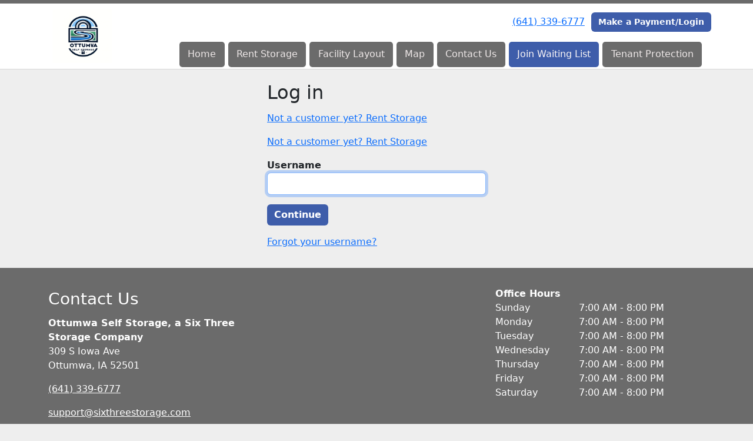

--- FILE ---
content_type: text/html; charset=utf-8
request_url: https://www.ottumwastorageunits.com/login
body_size: 23974
content:
<!DOCTYPE html>
<html lang='en'>
<head>
<link href='https://www.ottumwastorageunits.com/login' rel='canonical'>

<link href='https://storageunitsoftware-assets.s3.amazonaws.com/uploads/site/favicon/9481/ottumwa_favicon.png?X-Amz-Expires=600&amp;X-Amz-Date=20260130T215148Z&amp;X-Amz-Security-Token=IQoJb3JpZ2luX2VjENv%2F%2F%2F%2F%2F%2F%2F%2F%2F%2FwEaCXVzLWVhc3QtMSJHMEUCIA8kOkTOYkjCnDQNUtp22OriDIdtrK4GezoLVIWhheOKAiEA6VwoaowVsfsDe7UtcijloN%2FfMfUlSntnGS%2BBEladZrEqvQUIpP%2F%2F%2F%2F%2F%2F%2F%2F%2F%2FARADGgw5MTQzMDI4MTQ2OTMiDEqOw052PChQ0z9KPSqRBZV71jfcEooILqv%2FlJXpLu5PNpyCGSyfqbkLpetZRUDPLUVB%2FcG0h47oUw5WsoP2oD586VerrAvSpS3zCWFRTMISpgri3meRvuM6tFvU1IP%2BA2gCyKto42%2Fy2slYpgwN1f1nJqKK43HhMaom4lcmH%2FDvpqGfYVADBOGTGAi1x11M4Laz2iDtbtFNR40GCeYBhk9Tjkj2qo1stlrhSmfRq%2BSF1XGiwVo9JR7qFg6Tgql9RCLV%2FhP0zbxGQV74%2FNXj6zqa24CjgDBtR6fLsQmopf%2BDfBHx4mQu74xh6FtcKUzJetJfaKMQuNaaVHeog5rY3I9qtHbVPXJJG2C5x9TI%2BseGv%2FJOlEvv%2BKcX0D4eQi35UGZZUgN3uHde8ZfKGWdu6Oy%2BS8ncVq7fYRwzN7cO5pvqzSMDU0uWMzHDcJDmEOczN%2FQq2VjjWeW6d1MNizo1kvQHyU253mTuZqsC3WGO3zYMPsYEww3sH28sl33t77tTHiT55HGhVMaEIbWNXF8qQWj%2Bzzx98EFpn%2BVqNfgwBTbpWJY%2FLvLpKvYCXeI4f9ywdqjcw2rc5YPlok2H67rTWRfoe0P3wU%2F0B2KwMQZ%2BR8FiU%2BLsV2nupe5jwDQ414W7mdcm6nYQhDITtaEma4Wv4Q7qNvpj3LJ688eHsld2n1aJn088tRGcJALdFAkal9Hx%2FPD2cpTEO7oBlYrj%2BzAQM2Gz8paNvVE4FZpMkfqGf%2B4r5ViYvEaqx1i%2Flo18q0Eg18DSB2ncjlBoQ0Y3Hymw1KPXWDmYxEj%2FVxPuEg%2FXnktegg1QmJ8QDlXnSZuJnQ1cjiahDqRdauZ0ZaRuwCR%2FenpfAeMwkTo2jdhX9t%2B0rDaETOC2gKFXYSbrWgv1diEpRzD9%2BvPLBjqxAdeKXdih0oVDG05A39p7mdAbpU1QQ6VsIIa02VDwBdQuy9ZNpNy8755meyhHqMUxF6NtdJZibtSAxRWwY1S0Z%2FPvCnulOV8bNJ%2Bd4YLGfJJbWpjrw12yrNGJPdY9F8JXv7%2FOcvhqUL3utVgYvE6aX6wdZDSJ%2BgStwj5H7tG731PU9dI92NNRN%2FXtWLO7pWwWA7%2FNVQlAoYt%2Fzfvrihsixi31F2S0Q8ibzusT3sn5Z3oXyA%3D%3D&amp;X-Amz-Algorithm=AWS4-HMAC-SHA256&amp;X-Amz-Credential=ASIA5JYFRZHSWVT26KEV%2F20260130%2Fus-east-1%2Fs3%2Faws4_request&amp;X-Amz-SignedHeaders=host&amp;X-Amz-Signature=fa0b5989dda975ed98da7daf3c4c35ba0a474b88c12a7a151df26a2a6607c747' rel='icon' sizes='16x16 32x32 48x48, 192x192'>
<link href='https://storageunitsoftware-assets.s3.amazonaws.com/uploads/site/favicon/9481/ottumwa_favicon.png?X-Amz-Expires=600&amp;X-Amz-Date=20260130T215148Z&amp;X-Amz-Security-Token=IQoJb3JpZ2luX2VjENv%2F%2F%2F%2F%2F%2F%2F%2F%2F%2FwEaCXVzLWVhc3QtMSJHMEUCIA8kOkTOYkjCnDQNUtp22OriDIdtrK4GezoLVIWhheOKAiEA6VwoaowVsfsDe7UtcijloN%2FfMfUlSntnGS%2BBEladZrEqvQUIpP%2F%2F%2F%2F%2F%2F%2F%2F%2F%2FARADGgw5MTQzMDI4MTQ2OTMiDEqOw052PChQ0z9KPSqRBZV71jfcEooILqv%2FlJXpLu5PNpyCGSyfqbkLpetZRUDPLUVB%2FcG0h47oUw5WsoP2oD586VerrAvSpS3zCWFRTMISpgri3meRvuM6tFvU1IP%2BA2gCyKto42%2Fy2slYpgwN1f1nJqKK43HhMaom4lcmH%2FDvpqGfYVADBOGTGAi1x11M4Laz2iDtbtFNR40GCeYBhk9Tjkj2qo1stlrhSmfRq%2BSF1XGiwVo9JR7qFg6Tgql9RCLV%2FhP0zbxGQV74%2FNXj6zqa24CjgDBtR6fLsQmopf%2BDfBHx4mQu74xh6FtcKUzJetJfaKMQuNaaVHeog5rY3I9qtHbVPXJJG2C5x9TI%2BseGv%2FJOlEvv%2BKcX0D4eQi35UGZZUgN3uHde8ZfKGWdu6Oy%2BS8ncVq7fYRwzN7cO5pvqzSMDU0uWMzHDcJDmEOczN%2FQq2VjjWeW6d1MNizo1kvQHyU253mTuZqsC3WGO3zYMPsYEww3sH28sl33t77tTHiT55HGhVMaEIbWNXF8qQWj%2Bzzx98EFpn%2BVqNfgwBTbpWJY%2FLvLpKvYCXeI4f9ywdqjcw2rc5YPlok2H67rTWRfoe0P3wU%2F0B2KwMQZ%2BR8FiU%2BLsV2nupe5jwDQ414W7mdcm6nYQhDITtaEma4Wv4Q7qNvpj3LJ688eHsld2n1aJn088tRGcJALdFAkal9Hx%2FPD2cpTEO7oBlYrj%2BzAQM2Gz8paNvVE4FZpMkfqGf%2B4r5ViYvEaqx1i%2Flo18q0Eg18DSB2ncjlBoQ0Y3Hymw1KPXWDmYxEj%2FVxPuEg%2FXnktegg1QmJ8QDlXnSZuJnQ1cjiahDqRdauZ0ZaRuwCR%2FenpfAeMwkTo2jdhX9t%2B0rDaETOC2gKFXYSbrWgv1diEpRzD9%2BvPLBjqxAdeKXdih0oVDG05A39p7mdAbpU1QQ6VsIIa02VDwBdQuy9ZNpNy8755meyhHqMUxF6NtdJZibtSAxRWwY1S0Z%2FPvCnulOV8bNJ%2Bd4YLGfJJbWpjrw12yrNGJPdY9F8JXv7%2FOcvhqUL3utVgYvE6aX6wdZDSJ%2BgStwj5H7tG731PU9dI92NNRN%2FXtWLO7pWwWA7%2FNVQlAoYt%2Fzfvrihsixi31F2S0Q8ibzusT3sn5Z3oXyA%3D%3D&amp;X-Amz-Algorithm=AWS4-HMAC-SHA256&amp;X-Amz-Credential=ASIA5JYFRZHSWVT26KEV%2F20260130%2Fus-east-1%2Fs3%2Faws4_request&amp;X-Amz-SignedHeaders=host&amp;X-Amz-Signature=fa0b5989dda975ed98da7daf3c4c35ba0a474b88c12a7a151df26a2a6607c747' rel='apple-touch-icon'>
<meta content='https://storageunitsoftware-assets.s3.amazonaws.com/uploads/site/favicon/9481/ottumwa_favicon.png?X-Amz-Expires=600&amp;X-Amz-Date=20260130T215148Z&amp;X-Amz-Security-Token=IQoJb3JpZ2luX2VjENv%2F%2F%2F%2F%2F%2F%2F%2F%2F%2FwEaCXVzLWVhc3QtMSJHMEUCIA8kOkTOYkjCnDQNUtp22OriDIdtrK4GezoLVIWhheOKAiEA6VwoaowVsfsDe7UtcijloN%2FfMfUlSntnGS%2BBEladZrEqvQUIpP%2F%2F%2F%2F%2F%2F%2F%2F%2F%2FARADGgw5MTQzMDI4MTQ2OTMiDEqOw052PChQ0z9KPSqRBZV71jfcEooILqv%2FlJXpLu5PNpyCGSyfqbkLpetZRUDPLUVB%2FcG0h47oUw5WsoP2oD586VerrAvSpS3zCWFRTMISpgri3meRvuM6tFvU1IP%2BA2gCyKto42%2Fy2slYpgwN1f1nJqKK43HhMaom4lcmH%2FDvpqGfYVADBOGTGAi1x11M4Laz2iDtbtFNR40GCeYBhk9Tjkj2qo1stlrhSmfRq%2BSF1XGiwVo9JR7qFg6Tgql9RCLV%2FhP0zbxGQV74%2FNXj6zqa24CjgDBtR6fLsQmopf%2BDfBHx4mQu74xh6FtcKUzJetJfaKMQuNaaVHeog5rY3I9qtHbVPXJJG2C5x9TI%2BseGv%2FJOlEvv%2BKcX0D4eQi35UGZZUgN3uHde8ZfKGWdu6Oy%2BS8ncVq7fYRwzN7cO5pvqzSMDU0uWMzHDcJDmEOczN%2FQq2VjjWeW6d1MNizo1kvQHyU253mTuZqsC3WGO3zYMPsYEww3sH28sl33t77tTHiT55HGhVMaEIbWNXF8qQWj%2Bzzx98EFpn%2BVqNfgwBTbpWJY%2FLvLpKvYCXeI4f9ywdqjcw2rc5YPlok2H67rTWRfoe0P3wU%2F0B2KwMQZ%2BR8FiU%2BLsV2nupe5jwDQ414W7mdcm6nYQhDITtaEma4Wv4Q7qNvpj3LJ688eHsld2n1aJn088tRGcJALdFAkal9Hx%2FPD2cpTEO7oBlYrj%2BzAQM2Gz8paNvVE4FZpMkfqGf%2B4r5ViYvEaqx1i%2Flo18q0Eg18DSB2ncjlBoQ0Y3Hymw1KPXWDmYxEj%2FVxPuEg%2FXnktegg1QmJ8QDlXnSZuJnQ1cjiahDqRdauZ0ZaRuwCR%2FenpfAeMwkTo2jdhX9t%2B0rDaETOC2gKFXYSbrWgv1diEpRzD9%2BvPLBjqxAdeKXdih0oVDG05A39p7mdAbpU1QQ6VsIIa02VDwBdQuy9ZNpNy8755meyhHqMUxF6NtdJZibtSAxRWwY1S0Z%2FPvCnulOV8bNJ%2Bd4YLGfJJbWpjrw12yrNGJPdY9F8JXv7%2FOcvhqUL3utVgYvE6aX6wdZDSJ%2BgStwj5H7tG731PU9dI92NNRN%2FXtWLO7pWwWA7%2FNVQlAoYt%2Fzfvrihsixi31F2S0Q8ibzusT3sn5Z3oXyA%3D%3D&amp;X-Amz-Algorithm=AWS4-HMAC-SHA256&amp;X-Amz-Credential=ASIA5JYFRZHSWVT26KEV%2F20260130%2Fus-east-1%2Fs3%2Faws4_request&amp;X-Amz-SignedHeaders=host&amp;X-Amz-Signature=fa0b5989dda975ed98da7daf3c4c35ba0a474b88c12a7a151df26a2a6607c747' name='msapplication-TileImage'>

<meta charset="utf-8">
<meta name="viewport" content="width=device-width, initial-scale=1">
<meta name="csrf-param" content="authenticity_token" />
<meta name="csrf-token" content="1gWDmHj83rGMLYcWhe2QhWSHF9tpFBcz6ZGERDTGUYO4t3tySaQAU-RqzdkYyDrA_Qa38nNVfNmBDqOtqO1uBA" />
<title>
Ottumwa Self Storage, a Six Three Storage Company:
Log in
</title>
<link rel="stylesheet" href="/assets/visitor_and_tenant_bundle-7680b8ea1cd3dffab467cc243752d76274786b74d5c04398fe33ecd3a4d5b312.css" media="screen" />
<script src="https://challenges.cloudflare.com/turnstile/v0/api.js" async="async" defer="defer"></script>
<style type="text/css">
  .btn-primary { background-color: #6b6b6b !important }
  .btn-primary:hover { background-color: #606060 !important }
  .btn-primary:active { background-color: #565656 !important }
  .btn-secondary { background-color: #3e5daa !important }
  .btn-secondary:hover { background-color: #385499 !important }
  .btn-secondary:active { background-color: #324a88 !important }
  .primary-color { color: #6b6b6b !important }
  .primary-background { background-color: #6b6b6b !important }
  .primary-border { border-color: #6b6b6b !important }
  .secondary-color { color: #3e5daa !important }
  .secondary-background { background-color: #3e5daa !important }
  .secondary-border { border-color: #3e5daa !important }
  .widget-header li a { font-size: 16px !important }
  h1, h2, h3, h4, h5, h6 { font-family:  !important }
  div, p, span, a, li { font-family:  !important }
  /* Simple nav styles */
  .nav-simple .nav-link {
    color: #eee8e8;
  }
  .nav-simple a:hover, .nav-simple .nav-link:focus {
    color: #faf6f6;
  }
  .nav-simple .active .nav-link, .nav-simple .nav-link.active {
    color: #faf6f6;
  }
  /* Nav-tabs styles */
  .nav-tabs, .nav-tabs > .nav-item > .nav-link {
    border: 0;
  }
  .nav-tabs > .nav-item > .nav-link.active, .nav-tabs > .nav-item > .nav-link.active:hover, .nav-tabs > .nav-item > .nav-link.active:focus {
    border: 0;
  }
  .nav-tabs > ul > .nav-item > .nav-link {
    background-color: #6b6b6b;
    color: #eee8e8;
  }
  .nav-tabs .nav-link:hover, .nav-tabs .active .nav-link, .nav-tabs .nav-link:focus, .nav-tabs .nav-link.active {
    background-color: #3e5daa !important;
    color: #faf6f6 !important;
  }
  /* Nav-pills styles */
  .nav-pills > ul > .nav-item > .nav-link {
    background-color: #6b6b6b;
    color: #eee8e8;
  }
  .nav-pills .nav-link:hover, .nav-pills .active .nav-link, .nav-pills .nav-link:focus, .nav-pills .nav-link.active {
    background-color: #3e5daa !important;
    color: #faf6f6 !important;
  }
  /* Full width nav styles */
  .nav-full {
    background-color: #6b6b6b;
  }
  .nav-full .nav-link {
    color: #eee8e8;
  }
  .nav-full .active .nav-link, .nav-full .nav-link.active {
    background-color: #3e5daa;
    color: #faf6f6;
  }
  .nav-full .nav-link:hover, .nav-full .nav-link:focus, .nav-full .active .nav-link:hover, .nav-full .nav-link.active:hover {
    background-color: #3e5daa;
    color: #faf6f6;
  }
  /* Nested dropdown styles */
  .dropdown-nav .nav-link,
  .nav-simple .dropdown-menu .nav-link, 
  .nav-simple .dropdown-menu .dropdown-item {
    color: #eee8e8;
  }
  .dropdown-nav .nav-link:hover,
  .nav-simple .dropdown-menu .nav-link:hover,
  .nav-simple .dropdown-menu .dropdown-item:hover {
    background-color: transparent;
    color: #faf6f6;
  }
  .nav-simple .dropdown-menu .active .nav-link,
  .nav-simple .dropdown-menu .dropdown-item.active {
    background-color: transparent;
    color: #faf6f6;
  }
  .nav-tabs .dropdown-menu,
  .nav-pills .dropdown-menu,
  .nav-full .dropdown-menu {
    background-color: #6b6b6b !important;
  }
  .dropdown-menu .dropdown-item {
    color: #eee8e8;
  }
  .dropdown-menu .dropdown-item:hover {
    background-color: #3e5daa;
    color: #faf6f6;
  }
  /* Collapsed menu styles */
  #dropdown-menu.nav-tabs,
  #dropdown-menu.nav-pills,
  #dropdown-menu.nav-full {
    background-color: #6b6b6b;
  }
  #dropdown-menu.nav-tabs ul .nav-link:hover,
  #dropdown-menu.nav-pills ul .nav-link:hover,
  #dropdown-menu.nav-full ul .nav-link:hover {
    background-color: #3e5daa;
  }
  /* Tenant rental breadcrumbs styles */
  .step-circle.completed {
    background-color: #6b6b6b;
    color: white;
  }
  .step-circle.current {
    border: 2px solid #6b6b6b;
    background-color: #6b6b6b;
    color: white;
  }
  .step-circle.next {
    border: 2px solid #6b6b6b;
    color: #6b6b6b;
  }
  .step-connector {
    background-color: #6b6b6b;
  }
</style>

<!-- Google tag (gtag.js) - Google Analytics -->
<script async src="https://www.googletagmanager.com/gtag/js?id=UA-245810549-1">
</script>
<script>
  window.dataLayer = window.dataLayer || [];
  function gtag(){dataLayer.push(arguments);}
  gtag('js', new Date());

  gtag('config', 'UA-245810549-1');
</script>
</head>
<body class='header-padding-small' data-additional-deposits-enabled='false' data-app-url='storageunitsoftware.com' data-authenticity-token='7EO0vTTlLqehe2Pur1NGSNc7PN4rtnAtOKTKZe_tB4uC8UxXBb3wRck8KSEyduwNTrqc9zH3G8dQO-2Mc8Y4DA' data-bootstrap-version='5' data-currency-unit='$' data-current-user-id='' data-customers-updated-at='1769458415.0' data-datepicker-format='m/d/yy' data-locale='en' data-okta-domain='login.storable.io' data-payments-portal-url='https://payments-portal.payments.storable.io' data-site-billing-period='7' data-sso-offer-mfe-url='https://portal.storable.io/self_service_enablement' data-units-updated-at='1768919574.0'>
<div class='widget-header'>
<div class='d-block d-md-none'><div class='nav-collapsed primary-border fixed-top'>
<div class='logo'>
<a href="/"><img src="https://storageunitsoftware-assets.s3.amazonaws.com/uploads/site/logo/9481/ottumwaselfstorage.png?X-Amz-Expires=600&amp;X-Amz-Date=20260130T215148Z&amp;X-Amz-Security-Token=IQoJb3JpZ2luX2VjENv%2F%2F%2F%2F%2F%2F%2F%2F%2F%2FwEaCXVzLWVhc3QtMSJHMEUCIA8kOkTOYkjCnDQNUtp22OriDIdtrK4GezoLVIWhheOKAiEA6VwoaowVsfsDe7UtcijloN%2FfMfUlSntnGS%2BBEladZrEqvQUIpP%2F%2F%2F%2F%2F%2F%2F%2F%2F%2FARADGgw5MTQzMDI4MTQ2OTMiDEqOw052PChQ0z9KPSqRBZV71jfcEooILqv%2FlJXpLu5PNpyCGSyfqbkLpetZRUDPLUVB%2FcG0h47oUw5WsoP2oD586VerrAvSpS3zCWFRTMISpgri3meRvuM6tFvU1IP%2BA2gCyKto42%2Fy2slYpgwN1f1nJqKK43HhMaom4lcmH%2FDvpqGfYVADBOGTGAi1x11M4Laz2iDtbtFNR40GCeYBhk9Tjkj2qo1stlrhSmfRq%2BSF1XGiwVo9JR7qFg6Tgql9RCLV%2FhP0zbxGQV74%2FNXj6zqa24CjgDBtR6fLsQmopf%2BDfBHx4mQu74xh6FtcKUzJetJfaKMQuNaaVHeog5rY3I9qtHbVPXJJG2C5x9TI%2BseGv%2FJOlEvv%2BKcX0D4eQi35UGZZUgN3uHde8ZfKGWdu6Oy%2BS8ncVq7fYRwzN7cO5pvqzSMDU0uWMzHDcJDmEOczN%2FQq2VjjWeW6d1MNizo1kvQHyU253mTuZqsC3WGO3zYMPsYEww3sH28sl33t77tTHiT55HGhVMaEIbWNXF8qQWj%2Bzzx98EFpn%2BVqNfgwBTbpWJY%2FLvLpKvYCXeI4f9ywdqjcw2rc5YPlok2H67rTWRfoe0P3wU%2F0B2KwMQZ%2BR8FiU%2BLsV2nupe5jwDQ414W7mdcm6nYQhDITtaEma4Wv4Q7qNvpj3LJ688eHsld2n1aJn088tRGcJALdFAkal9Hx%2FPD2cpTEO7oBlYrj%2BzAQM2Gz8paNvVE4FZpMkfqGf%2B4r5ViYvEaqx1i%2Flo18q0Eg18DSB2ncjlBoQ0Y3Hymw1KPXWDmYxEj%2FVxPuEg%2FXnktegg1QmJ8QDlXnSZuJnQ1cjiahDqRdauZ0ZaRuwCR%2FenpfAeMwkTo2jdhX9t%2B0rDaETOC2gKFXYSbrWgv1diEpRzD9%2BvPLBjqxAdeKXdih0oVDG05A39p7mdAbpU1QQ6VsIIa02VDwBdQuy9ZNpNy8755meyhHqMUxF6NtdJZibtSAxRWwY1S0Z%2FPvCnulOV8bNJ%2Bd4YLGfJJbWpjrw12yrNGJPdY9F8JXv7%2FOcvhqUL3utVgYvE6aX6wdZDSJ%2BgStwj5H7tG731PU9dI92NNRN%2FXtWLO7pWwWA7%2FNVQlAoYt%2Fzfvrihsixi31F2S0Q8ibzusT3sn5Z3oXyA%3D%3D&amp;X-Amz-Algorithm=AWS4-HMAC-SHA256&amp;X-Amz-Credential=ASIA5JYFRZHSWVT26KEV%2F20260130%2Fus-east-1%2Fs3%2Faws4_request&amp;X-Amz-SignedHeaders=host&amp;X-Amz-Signature=71eb4b1c9ab84d62105fcb171412ebb315ceb5620076f0b51c87b47f940dfbb8" />
</a></div>
<button class='menu-button' data-bs-target='#dropdown-menu' data-bs-toggle='collapse'>
<i class='fa fa-bars fa-2x' data-dropdown-icon='collapse'></i>
</button>
<div class='collapse nav-pills' id='dropdown-menu'>
<div class='phone'><a href="tel:(641) 339-6777">(641) 339-6777</a></div>
<a class="btn btn-secondary" href="/login">Make a Payment/Login</a>

<ul class='dropdown-nav'>
<li class='nav-item'>
<a class="nav-link" href="https://www.ottumwastorageunits.com/">Home</a>
</li>
<li class='nav-item'>
<a class="nav-link" href="https://www.ottumwastorageunits.com/pages/rent">Rent Storage</a>
</li>
<li class='nav-item'>
<a class="nav-link" href="https://www.ottumwastorageunits.com/pages/facility-layout">Facility Layout</a>
</li>
<li class='nav-item'>
<a class="nav-link" href="https://www.ottumwastorageunits.com/pages/map">Map</a>
</li>
<li class='nav-item'>
<a class="nav-link" href="https://www.ottumwastorageunits.com/pages/contact">Contact Us</a>
</li>
<li class='nav-item active'>
<a class="nav-link" href="https://www.ottumwastorageunits.com/waiting_list?unit_type_id=&amp;widget_id=92142">Join Waiting List</a>
</li>
<li class='nav-item'>
<a class="nav-link" href="https://www.ottumwastorageunits.com/pages/tenantprotection">Tenant Protection</a>
</li>

</ul>
</div>
</div>
</div>
<div class='d-none d-md-block'><div class='primary-border nav-fixed'>
<div class='nav-container'>
<div class='top'>
<div class='phone'><a href="tel:(641) 339-6777">(641) 339-6777</a></div>
<div class='buttons'><a class="btn btn-secondary" href="/login">Make a Payment/Login</a>
</div>
</div>
<div class='logo small'>
<a href="/"><img src="https://storageunitsoftware-assets.s3.amazonaws.com/uploads/site/logo/9481/ottumwaselfstorage.png?X-Amz-Expires=600&amp;X-Amz-Date=20260130T215148Z&amp;X-Amz-Security-Token=IQoJb3JpZ2luX2VjENv%2F%2F%2F%2F%2F%2F%2F%2F%2F%2FwEaCXVzLWVhc3QtMSJHMEUCIA8kOkTOYkjCnDQNUtp22OriDIdtrK4GezoLVIWhheOKAiEA6VwoaowVsfsDe7UtcijloN%2FfMfUlSntnGS%2BBEladZrEqvQUIpP%2F%2F%2F%2F%2F%2F%2F%2F%2F%2FARADGgw5MTQzMDI4MTQ2OTMiDEqOw052PChQ0z9KPSqRBZV71jfcEooILqv%2FlJXpLu5PNpyCGSyfqbkLpetZRUDPLUVB%2FcG0h47oUw5WsoP2oD586VerrAvSpS3zCWFRTMISpgri3meRvuM6tFvU1IP%2BA2gCyKto42%2Fy2slYpgwN1f1nJqKK43HhMaom4lcmH%2FDvpqGfYVADBOGTGAi1x11M4Laz2iDtbtFNR40GCeYBhk9Tjkj2qo1stlrhSmfRq%2BSF1XGiwVo9JR7qFg6Tgql9RCLV%2FhP0zbxGQV74%2FNXj6zqa24CjgDBtR6fLsQmopf%2BDfBHx4mQu74xh6FtcKUzJetJfaKMQuNaaVHeog5rY3I9qtHbVPXJJG2C5x9TI%2BseGv%2FJOlEvv%2BKcX0D4eQi35UGZZUgN3uHde8ZfKGWdu6Oy%2BS8ncVq7fYRwzN7cO5pvqzSMDU0uWMzHDcJDmEOczN%2FQq2VjjWeW6d1MNizo1kvQHyU253mTuZqsC3WGO3zYMPsYEww3sH28sl33t77tTHiT55HGhVMaEIbWNXF8qQWj%2Bzzx98EFpn%2BVqNfgwBTbpWJY%2FLvLpKvYCXeI4f9ywdqjcw2rc5YPlok2H67rTWRfoe0P3wU%2F0B2KwMQZ%2BR8FiU%2BLsV2nupe5jwDQ414W7mdcm6nYQhDITtaEma4Wv4Q7qNvpj3LJ688eHsld2n1aJn088tRGcJALdFAkal9Hx%2FPD2cpTEO7oBlYrj%2BzAQM2Gz8paNvVE4FZpMkfqGf%2B4r5ViYvEaqx1i%2Flo18q0Eg18DSB2ncjlBoQ0Y3Hymw1KPXWDmYxEj%2FVxPuEg%2FXnktegg1QmJ8QDlXnSZuJnQ1cjiahDqRdauZ0ZaRuwCR%2FenpfAeMwkTo2jdhX9t%2B0rDaETOC2gKFXYSbrWgv1diEpRzD9%2BvPLBjqxAdeKXdih0oVDG05A39p7mdAbpU1QQ6VsIIa02VDwBdQuy9ZNpNy8755meyhHqMUxF6NtdJZibtSAxRWwY1S0Z%2FPvCnulOV8bNJ%2Bd4YLGfJJbWpjrw12yrNGJPdY9F8JXv7%2FOcvhqUL3utVgYvE6aX6wdZDSJ%2BgStwj5H7tG731PU9dI92NNRN%2FXtWLO7pWwWA7%2FNVQlAoYt%2Fzfvrihsixi31F2S0Q8ibzusT3sn5Z3oXyA%3D%3D&amp;X-Amz-Algorithm=AWS4-HMAC-SHA256&amp;X-Amz-Credential=ASIA5JYFRZHSWVT26KEV%2F20260130%2Fus-east-1%2Fs3%2Faws4_request&amp;X-Amz-SignedHeaders=host&amp;X-Amz-Signature=71eb4b1c9ab84d62105fcb171412ebb315ceb5620076f0b51c87b47f940dfbb8" />
</a></div>
<div class='menu nav-pills'>
<ul class='nav-menu'>
<li class='nav-item'>
<a class="nav-link" href="https://www.ottumwastorageunits.com/">Home</a>
</li>
<li class='nav-item'>
<a class="nav-link" href="https://www.ottumwastorageunits.com/pages/rent">Rent Storage</a>
</li>
<li class='nav-item'>
<a class="nav-link" href="https://www.ottumwastorageunits.com/pages/facility-layout">Facility Layout</a>
</li>
<li class='nav-item'>
<a class="nav-link" href="https://www.ottumwastorageunits.com/pages/map">Map</a>
</li>
<li class='nav-item'>
<a class="nav-link" href="https://www.ottumwastorageunits.com/pages/contact">Contact Us</a>
</li>
<li class='nav-item active'>
<a class="nav-link" href="https://www.ottumwastorageunits.com/waiting_list?unit_type_id=&amp;widget_id=92142">Join Waiting List</a>
</li>
<li class='nav-item'>
<a class="nav-link" href="https://www.ottumwastorageunits.com/pages/tenantprotection">Tenant Protection</a>
</li>

</ul>
</div>
</div>
</div>
</div>
<div class='d-none d-md-block'>
<div class='primary-border nav-invisible'>
<div class='nav-container'>
<div class='top'>
<div class='phone'><a href="tel:(641) 339-6777">(641) 339-6777</a></div>
<div class='buttons'><a class="btn btn-secondary" href="/login">Make a Payment/Login</a>
</div>
</div>
<div class='logo small'>
<a href="/"><img src="https://storageunitsoftware-assets.s3.amazonaws.com/uploads/site/logo/9481/ottumwaselfstorage.png?X-Amz-Expires=600&amp;X-Amz-Date=20260130T215148Z&amp;X-Amz-Security-Token=IQoJb3JpZ2luX2VjENv%2F%2F%2F%2F%2F%2F%2F%2F%2F%2FwEaCXVzLWVhc3QtMSJHMEUCIA8kOkTOYkjCnDQNUtp22OriDIdtrK4GezoLVIWhheOKAiEA6VwoaowVsfsDe7UtcijloN%2FfMfUlSntnGS%2BBEladZrEqvQUIpP%2F%2F%2F%2F%2F%2F%2F%2F%2F%2FARADGgw5MTQzMDI4MTQ2OTMiDEqOw052PChQ0z9KPSqRBZV71jfcEooILqv%2FlJXpLu5PNpyCGSyfqbkLpetZRUDPLUVB%2FcG0h47oUw5WsoP2oD586VerrAvSpS3zCWFRTMISpgri3meRvuM6tFvU1IP%2BA2gCyKto42%2Fy2slYpgwN1f1nJqKK43HhMaom4lcmH%2FDvpqGfYVADBOGTGAi1x11M4Laz2iDtbtFNR40GCeYBhk9Tjkj2qo1stlrhSmfRq%2BSF1XGiwVo9JR7qFg6Tgql9RCLV%2FhP0zbxGQV74%2FNXj6zqa24CjgDBtR6fLsQmopf%2BDfBHx4mQu74xh6FtcKUzJetJfaKMQuNaaVHeog5rY3I9qtHbVPXJJG2C5x9TI%2BseGv%2FJOlEvv%2BKcX0D4eQi35UGZZUgN3uHde8ZfKGWdu6Oy%2BS8ncVq7fYRwzN7cO5pvqzSMDU0uWMzHDcJDmEOczN%2FQq2VjjWeW6d1MNizo1kvQHyU253mTuZqsC3WGO3zYMPsYEww3sH28sl33t77tTHiT55HGhVMaEIbWNXF8qQWj%2Bzzx98EFpn%2BVqNfgwBTbpWJY%2FLvLpKvYCXeI4f9ywdqjcw2rc5YPlok2H67rTWRfoe0P3wU%2F0B2KwMQZ%2BR8FiU%2BLsV2nupe5jwDQ414W7mdcm6nYQhDITtaEma4Wv4Q7qNvpj3LJ688eHsld2n1aJn088tRGcJALdFAkal9Hx%2FPD2cpTEO7oBlYrj%2BzAQM2Gz8paNvVE4FZpMkfqGf%2B4r5ViYvEaqx1i%2Flo18q0Eg18DSB2ncjlBoQ0Y3Hymw1KPXWDmYxEj%2FVxPuEg%2FXnktegg1QmJ8QDlXnSZuJnQ1cjiahDqRdauZ0ZaRuwCR%2FenpfAeMwkTo2jdhX9t%2B0rDaETOC2gKFXYSbrWgv1diEpRzD9%2BvPLBjqxAdeKXdih0oVDG05A39p7mdAbpU1QQ6VsIIa02VDwBdQuy9ZNpNy8755meyhHqMUxF6NtdJZibtSAxRWwY1S0Z%2FPvCnulOV8bNJ%2Bd4YLGfJJbWpjrw12yrNGJPdY9F8JXv7%2FOcvhqUL3utVgYvE6aX6wdZDSJ%2BgStwj5H7tG731PU9dI92NNRN%2FXtWLO7pWwWA7%2FNVQlAoYt%2Fzfvrihsixi31F2S0Q8ibzusT3sn5Z3oXyA%3D%3D&amp;X-Amz-Algorithm=AWS4-HMAC-SHA256&amp;X-Amz-Credential=ASIA5JYFRZHSWVT26KEV%2F20260130%2Fus-east-1%2Fs3%2Faws4_request&amp;X-Amz-SignedHeaders=host&amp;X-Amz-Signature=71eb4b1c9ab84d62105fcb171412ebb315ceb5620076f0b51c87b47f940dfbb8" />
</a></div>
<div class='menu nav-pills'>
<ul class='nav-menu'>
<li class='nav-item'>
<a class="nav-link" href="https://www.ottumwastorageunits.com/">Home</a>
</li>
<li class='nav-item'>
<a class="nav-link" href="https://www.ottumwastorageunits.com/pages/rent">Rent Storage</a>
</li>
<li class='nav-item'>
<a class="nav-link" href="https://www.ottumwastorageunits.com/pages/facility-layout">Facility Layout</a>
</li>
<li class='nav-item'>
<a class="nav-link" href="https://www.ottumwastorageunits.com/pages/map">Map</a>
</li>
<li class='nav-item'>
<a class="nav-link" href="https://www.ottumwastorageunits.com/pages/contact">Contact Us</a>
</li>
<li class='nav-item active'>
<a class="nav-link" href="https://www.ottumwastorageunits.com/waiting_list?unit_type_id=&amp;widget_id=92142">Join Waiting List</a>
</li>
<li class='nav-item'>
<a class="nav-link" href="https://www.ottumwastorageunits.com/pages/tenantprotection">Tenant Protection</a>
</li>

</ul>
</div>
</div>
</div>

</div>
</div>


<div class='container my-3'>
<div class='row justify-content-center g-0'>
<div class='col-sm-10 col-md-8 col-lg-6 col-xl-4'>
<h2>Log in</h2>
<p><a href="https://www.ottumwastorageunits.com/pages/google-rent">Not a customer yet? Rent Storage</a></p>
<p><a href="https://www.ottumwastorageunits.com/pages/rent">Not a customer yet? Rent Storage</a></p>
<form action="/sessions" accept-charset="UTF-8" method="post"><input type="hidden" name="authenticity_token" value="93jfuQzzqJlLMIFA2vthdXnEL7oF0BCxwGZ_E9Zig-NbhMSjXe8P7rEX8RbV--B9ikC3b5Y6ng7C7Jiv3DNyOA" autocomplete="off" /><input autocomplete="off" type="hidden" name="facility_login_form[redirect_to]" id="facility_login_form_redirect_to" />
<div class='mb-3'><div class='form-group'>
<label class="fw-bold" for="facility_login_form_username">Username</label>

<input required="required" autofocus="autofocus" class="form-control form-control" maxlength="255" unstyled="true" size="255" type="text" name="facility_login_form[username]" id="facility_login_form_username" />


</div>
</div>
<div class='mb-3'><input type="submit" name="commit" value="Continue" skip_default_ids="false" allow_method_names_outside_object="true" class="btn btn-secondary" object="#&lt;Facility::LoginForm:0x00007f1604aa5ca0&gt;" data-disable-with="Continue" /></div>
<div class='mb-3'><a href="/username_recoveries/new">Forgot your username?</a></div>
</form>
</div>
</div>
</div>

<footer class='widget widget-footer primary-background'>
<div class='container'>
<div class='row'>
<div class='col-12 col-sm-4'>
<h3>Contact Us</h3>
<p>
<strong>Ottumwa Self Storage, a Six Three Storage Company</strong>
<br>
<span>309 S Iowa Ave
<br />Ottumwa, IA 52501</span>
</p>
<p><a href="tel:(641) 339-6777">(641) 339-6777</a></p>
<p><a href="mailto:support@sixthreestorage.com">support@sixthreestorage.com</a></p>
</div>
<div class='col-12 col-sm-4'>
</div>
<div class='col-12 col-sm-4'>
<div class='mb-4'>
<strong>Office Hours</strong>
<div class='office-hours-row'>
<div class='label-col'>Sunday</div>
<div class='hours-col'>
7:00 AM
-
8:00 PM
</div>
</div>
<div class='office-hours-row'>
<div class='label-col'>Monday</div>
<div class='hours-col'>
7:00 AM
-
8:00 PM
</div>
</div>
<div class='office-hours-row'>
<div class='label-col'>Tuesday</div>
<div class='hours-col'>
7:00 AM
-
8:00 PM
</div>
</div>
<div class='office-hours-row'>
<div class='label-col'>Wednesday</div>
<div class='hours-col'>
7:00 AM
-
8:00 PM
</div>
</div>
<div class='office-hours-row'>
<div class='label-col'>Thursday</div>
<div class='hours-col'>
7:00 AM
-
8:00 PM
</div>
</div>
<div class='office-hours-row'>
<div class='label-col'>Friday</div>
<div class='hours-col'>
7:00 AM
-
8:00 PM
</div>
</div>
<div class='office-hours-row'>
<div class='label-col'>Saturday</div>
<div class='hours-col'>
7:00 AM
-
8:00 PM
</div>
</div>
</div>
</div>
</div>
<div class='row'>
<div class='col-12 col-sm-4'>
<p>
<a class="btn btn-lg btn-secondary" href="https://www.ottumwastorageunits.com/pages/google-rent">Book Online</a>
</p>
<p>
<a class="btn btn-lg btn-secondary" href="https://www.ottumwastorageunits.com/pages/rent">Book Online</a>
</p>
</div>
<div class='col-12 col-sm-4 social-icons mb-4'>
</div>
</div>
<div class='row'>
<div class='col-12 text-end'>
<small>
Powered by
<a target="_blank" rel="noopener noreferrer" href="https://www.storageunitsoftware.com">Storable Easy <i class="fa fa-external-link"></i></a>
</small>
</div>
</div>
</div>
</footer>

</body>
</html>

<script src="/assets/visitor_bundle-ee28f24574cb4093abb8d8ab56bd1b7251a7f86f7d6cb42df8190cac254cbd6c.js"></script>

